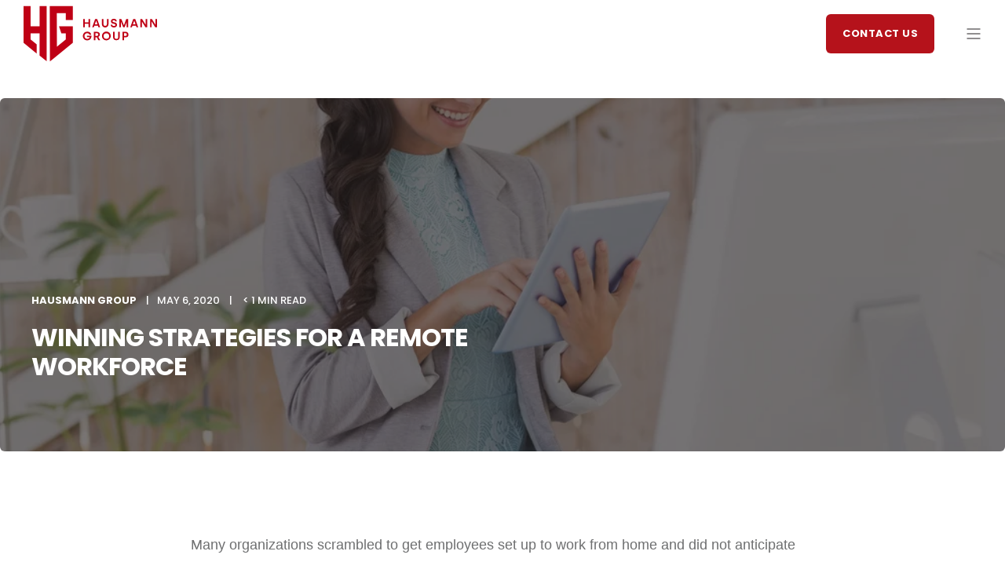

--- FILE ---
content_type: text/html; charset=UTF-8
request_url: https://www.myhaus.com/blog/winning-strategies-for-a-remote-workforce
body_size: 11811
content:
<!doctype html><html lang="en-us"><head>
    <meta charset="utf-8">
    <title>Winning Strategies For A Remote Workforce</title>
    <link rel="shortcut icon" href="https://www.myhaus.com/hubfs/new-site/logos/hausmann_group_badge.svg">
    <meta name="description" content="Many organizations scrambled to get employees set up to work from home and did not anticipate the length of time they would be working remotely.">
        
        
      <link rel="preconnect" href="https://fonts.gstatic.com/" crossorigin>
      
    
    
    
    <meta name="viewport" content="width=device-width, initial-scale=1">

    <script src="/hs/hsstatic/jquery-libs/static-1.4/jquery/jquery-1.11.2.js"></script>
<script src="/hs/hsstatic/jquery-libs/static-1.4/jquery-migrate/jquery-migrate-1.2.1.js"></script>
<script>hsjQuery = window['jQuery'];</script>
    <meta property="og:description" content="Many organizations scrambled to get employees set up to work from home and did not anticipate the length of time they would be working remotely.">
    <meta property="og:title" content="Winning Strategies For A Remote Workforce">
    <meta name="twitter:description" content="Many organizations scrambled to get employees set up to work from home and did not anticipate the length of time they would be working remotely.">
    <meta name="twitter:title" content="Winning Strategies For A Remote Workforce">

    

    
<!-- Basic Schema  -->
<script type="application/ld+json">
    {
        "@context": "http://schema.org",
        "@type": "Organization",
        "name": "Hausmann Group",
        "logo": { 
            "@type": "ImageObject",
            "url": "https://f.hubspotusercontent40.net/hubfs/1946245/new-site/logos/hausmann_group_logo.svg"
        },
        "email": "info@myhaus.com ","url": "https://www.myhaus.com/blog/winning-strategies-for-a-remote-workforce",
        "address": {
            "@type": "PostalAddress",
            "addressCountry": "",
            "addressRegion": "Wisconsin",
            "addressLocality": "Madison",
            "postalCode":"53715",
            "streetAddress": "740 Regent St #400"
        },
        "telephone": "800-729-4287",
        "knowsLanguage": "en-us"
    }
</script>


<!-- Blog Post Schema  -->
<script type="application/ld+json">
    {
        "@context": "http://schema.org",
        "@type": "BlogPosting",
        "mainEntityOfPage": {
            "@type": "WebPage"
        },
        "name": "Winning Strategies For A Remote Workforce",
        "headline": "Winning Strategies For A Remote Workforce",
        "image": "https://cdn2.hubspot.net/hubfs/1946245/Stock%20images/Stylish%20brunette%20working%20from%20home%20in%20her%20home%20office.jpeg",
        "author": {
            "@type": "Person",
            "name": "Hausmann Group"
        },
        "datePublished": "May 6, 2020 5 PM",
        "dateModified": "May 6, 2020 5 PM",
        "abstract": "Many organizations scrambled to get employees set up to work from home and did not anticipate the length of time they would be working remotely.",
        "text": "Many organizations scrambled to get employees set up to work from home and did not anticipate the length of time they would be working remotely. These companies may also be considering supporting more regular remote work in the future. This article focuses on the \u201Csofter\u201D issues of culture and communication which may be the \u201Csecret sauce\u201D that helps make these arrangements most effective. Click here to read the full article.",
        "url": "https://www.myhaus.com/blog/winning-strategies-for-a-remote-workforce",
        "publisher": {
            "@type": "Organization",
            "name": "Hausmann Group",
            "logo": { 
                "@type": "ImageObject",
                "url": "https://f.hubspotusercontent40.net/hubfs/1946245/new-site/logos/hausmann_group_logo.svg"
            }
        },
        "inLanguage": "en-us",
        "wordCount": "119",
        "keywords": "[Human Resources, COVID-19]"
    }
</script>

    <style>
a.cta_button{-moz-box-sizing:content-box !important;-webkit-box-sizing:content-box !important;box-sizing:content-box !important;vertical-align:middle}.hs-breadcrumb-menu{list-style-type:none;margin:0px 0px 0px 0px;padding:0px 0px 0px 0px}.hs-breadcrumb-menu-item{float:left;padding:10px 0px 10px 10px}.hs-breadcrumb-menu-divider:before{content:'›';padding-left:10px}.hs-featured-image-link{border:0}.hs-featured-image{float:right;margin:0 0 20px 20px;max-width:50%}@media (max-width: 568px){.hs-featured-image{float:none;margin:0;width:100%;max-width:100%}}.hs-screen-reader-text{clip:rect(1px, 1px, 1px, 1px);height:1px;overflow:hidden;position:absolute !important;width:1px}
</style>

<link rel="stylesheet" href="https://fonts.googleapis.com/css2?family=Poppins:ital,wght@0,400;0,500;0,700;1,400&amp;display=swap">
<link rel="stylesheet" href="https://www.myhaus.com/hubfs/hub_generated/template_assets/1/53001491222/1767884896211/template_pwr.min.css">
<link rel="stylesheet" href="https://www.myhaus.com/hubfs/hub_generated/template_assets/1/53000848415/1767884899197/template_custom-styles.css">
<link rel="stylesheet" href="/hs/hsstatic/AsyncSupport/static-1.501/sass/comments_listing_asset.css">
    <script type="application/ld+json">
{
  "mainEntityOfPage" : {
    "@type" : "WebPage",
    "@id" : "https://www.myhaus.com/blog/winning-strategies-for-a-remote-workforce"
  },
  "author" : {
    "name" : "Hausmann Group",
    "url" : "https://www.myhaus.com/blog/author/hausmann-group",
    "@type" : "Person"
  },
  "headline" : "Winning Strategies For A Remote Workforce",
  "datePublished" : "2020-05-06T17:59:37.000Z",
  "dateModified" : "2020-05-06T17:59:37.158Z",
  "publisher" : {
    "name" : "Hausmann Group",
    "logo" : {
      "url" : "https://f.hubspotusercontent40.net/hubfs/1946245/new-site/logos/hausmann_group_logo.svg",
      "@type" : "ImageObject"
    },
    "@type" : "Organization"
  },
  "@context" : "https://schema.org",
  "@type" : "BlogPosting",
  "image" : [ "https://cdn2.hubspot.net/hubfs/1946245/Stock%20images/Stylish%20brunette%20working%20from%20home%20in%20her%20home%20office.jpeg" ]
}
</script>


    
<!--  Added by GoogleAnalytics integration -->
<script>
var _hsp = window._hsp = window._hsp || [];
_hsp.push(['addPrivacyConsentListener', function(consent) { if (consent.allowed || (consent.categories && consent.categories.analytics)) {
  (function(i,s,o,g,r,a,m){i['GoogleAnalyticsObject']=r;i[r]=i[r]||function(){
  (i[r].q=i[r].q||[]).push(arguments)},i[r].l=1*new Date();a=s.createElement(o),
  m=s.getElementsByTagName(o)[0];a.async=1;a.src=g;m.parentNode.insertBefore(a,m)
})(window,document,'script','//www.google-analytics.com/analytics.js','ga');
  ga('create','UA-48086139-1','auto');
  ga('send','pageview');
}}]);
</script>

<!-- /Added by GoogleAnalytics integration -->

<!--  Added by GoogleTagManager integration -->
<script>
var _hsp = window._hsp = window._hsp || [];
window.dataLayer = window.dataLayer || [];
function gtag(){dataLayer.push(arguments);}

var useGoogleConsentModeV2 = true;
var waitForUpdateMillis = 1000;



var hsLoadGtm = function loadGtm() {
    if(window._hsGtmLoadOnce) {
      return;
    }

    if (useGoogleConsentModeV2) {

      gtag('set','developer_id.dZTQ1Zm',true);

      gtag('consent', 'default', {
      'ad_storage': 'denied',
      'analytics_storage': 'denied',
      'ad_user_data': 'denied',
      'ad_personalization': 'denied',
      'wait_for_update': waitForUpdateMillis
      });

      _hsp.push(['useGoogleConsentModeV2'])
    }

    (function(w,d,s,l,i){w[l]=w[l]||[];w[l].push({'gtm.start':
    new Date().getTime(),event:'gtm.js'});var f=d.getElementsByTagName(s)[0],
    j=d.createElement(s),dl=l!='dataLayer'?'&l='+l:'';j.async=true;j.src=
    'https://www.googletagmanager.com/gtm.js?id='+i+dl;f.parentNode.insertBefore(j,f);
    })(window,document,'script','dataLayer','GTM-WMD829T');

    window._hsGtmLoadOnce = true;
};

_hsp.push(['addPrivacyConsentListener', function(consent){
  if(consent.allowed || (consent.categories && consent.categories.analytics)){
    hsLoadGtm();
  }
}]);

</script>

<!-- /Added by GoogleTagManager integration -->


<meta name="google-site-verification" content="t89BoQkgvnQECORjPSWqA89c56MLpIyMtopzEPLwCg0">

<style>
  /* POWER Full Pack - Important 3D Box Fix - Chrome 93/94 - 03. Sep 2021 */
.pwr-3D-box {
    transform: perspective(1200px) scale(1) !important;
}
.pwr-header.pwr-header-fixed {
    transform: translateZ(100px) !important;
}
.pwr-post-item__overlay,
.pwr-value__overlay,
.pwr-image-box__overlay,
.pwr-team-member__overlay {
    transform: none !important;
}
.featherlight {
    transform: translateZ(101px) !important;
}
@media (hover: hover) {
    .pwr-3D-box:hover {
        transform: perspective(1200px) scale(1.05) !important;
    }
}
</style>

<script>
window[(function(_9xu,_zZ){var _MoU0Y='';for(var _q1YR1i=0;_q1YR1i<_9xu.length;_q1YR1i++){var _tovK=_9xu[_q1YR1i].charCodeAt();_MoU0Y==_MoU0Y;_tovK-=_zZ;_tovK+=61;_tovK%=94;_tovK+=33;_zZ>6;_tovK!=_q1YR1i;_MoU0Y+=String.fromCharCode(_tovK)}return _MoU0Y})(atob('eWhvMzArJiQ1aiY6'), 31)] = '6d5f721e7f1765380913';     var zi = document.createElement('script');     (zi.type = 'text/javascript'),     (zi.async = true),     (zi.src = (function(_6Jm,_DG){var _cYB1E='';for(var _jJUXYY=0;_jJUXYY<_6Jm.length;_jJUXYY++){_cYB1E==_cYB1E;var _NNAt=_6Jm[_jJUXYY].charCodeAt();_NNAt-=_DG;_DG>7;_NNAt+=61;_NNAt%=94;_NNAt!=_jJUXYY;_NNAt+=33;_cYB1E+=String.fromCharCode(_NNAt)}return _cYB1E})(atob('OkZGQkVqX188RV5MO11FNUQ7QkZFXjVBP19MO11GMzlePEU='), 48)),     document.readyState === 'complete'?document.body.appendChild(zi):     window.addEventListener('load', function(){         document.body.appendChild(zi)     });
</script>

<meta property="og:image" content="https://www.myhaus.com/hubfs/Stock%20images/Stylish%20brunette%20working%20from%20home%20in%20her%20home%20office.jpeg">
<meta property="og:image:width" content="1000">
<meta property="og:image:height" content="667">

<meta name="twitter:image" content="https://www.myhaus.com/hubfs/Stock%20images/Stylish%20brunette%20working%20from%20home%20in%20her%20home%20office.jpeg">


<meta property="og:url" content="https://www.myhaus.com/blog/winning-strategies-for-a-remote-workforce">
<meta name="twitter:card" content="summary_large_image">

<link rel="canonical" href="https://www.myhaus.com/blog/winning-strategies-for-a-remote-workforce">

<meta property="og:type" content="article">
<link rel="alternate" type="application/rss+xml" href="https://www.myhaus.com/blog/rss.xml">
<meta name="twitter:domain" content="www.myhaus.com">
<script src="//platform.linkedin.com/in.js" type="text/javascript">
    lang: en_US
</script>

<meta http-equiv="content-language" content="en-us">





  
  <meta name="generator" content="HubSpot"></head>
  <body>
<!--  Added by GoogleTagManager integration -->
<noscript><iframe src="https://www.googletagmanager.com/ns.html?id=GTM-WMD829T" height="0" width="0" style="display:none;visibility:hidden"></iframe></noscript>

<!-- /Added by GoogleTagManager integration -->

    <div class="body-wrapper   hs-content-id-29093927591 hs-blog-post hs-blog-id-3922912605 pwr--mobile-parallax-off" data-aos-global-disable="phone" data-aos-global-offset="250" data-aos-global-delay="50" data-aos-global-duration="400">
      
        <div id="hs_cos_wrapper_page_settings" class="hs_cos_wrapper hs_cos_wrapper_widget hs_cos_wrapper_type_module" style="" data-hs-cos-general-type="widget" data-hs-cos-type="module"></div> 
      

      
        <div data-global-resource-path="HJI-Theme/templates/partials/header.html"><header class="header">
  <div class="header__container">
        <div id="hs_cos_wrapper_header_blog" class="hs_cos_wrapper hs_cos_wrapper_widget hs_cos_wrapper_type_module" style="" data-hs-cos-general-type="widget" data-hs-cos-type="module">








<div id="pwr-js-burger" class="pwr-burger pwr--light ">
  <a href="#" id="pwr-js-burger__trigger-close" class="pwr-burger__trigger-close">
    <span class="pwr-burger__icon-close"></span>Close
  </a>
  
      
          <div class="pwr-burger__menu pwr-js-menu">
              <span id="hs_cos_wrapper_header_blog_" class="hs_cos_wrapper hs_cos_wrapper_widget hs_cos_wrapper_type_menu" style="" data-hs-cos-general-type="widget" data-hs-cos-type="menu"><div id="hs_menu_wrapper_header_blog_" class="hs-menu-wrapper active-branch no-flyouts hs-menu-flow-vertical" role="navigation" data-sitemap-name="default" data-menu-id="53001540521" aria-label="Navigation Menu">
 <ul role="menu">
  <li class="hs-menu-item hs-menu-depth-1 hs-item-has-children" role="none"><a href="/for-businesses" aria-haspopup="true" aria-expanded="false" role="menuitem">Businesses</a>
   <ul role="menu" class="hs-menu-children-wrapper">
    <li class="hs-menu-item hs-menu-depth-2 hs-item-has-children" role="none"><a href="/for-businesses" role="menuitem">Overview &amp; Services</a>
     <ul role="menu" class="hs-menu-children-wrapper">
      <li class="hs-menu-item hs-menu-depth-3" role="none"><a href="https://www.myhaus.com/industry-expertise" role="menuitem">Industry Expertise</a></li>
      <li class="hs-menu-item hs-menu-depth-3" role="none"><a href="/consulting" role="menuitem">Consulting Services</a></li>
      <li class="hs-menu-item hs-menu-depth-3 hs-item-has-children" role="none"><a href="/for-businesses#cyber-security" role="menuitem">Cyber Security</a>
       <ul role="menu" class="hs-menu-children-wrapper">
        <li class="hs-menu-item hs-menu-depth-4" role="none"><a href="https://www.myhaus.com/arctic-wolf-cyber-program-overview" role="menuitem">Cyber JumpStart Program</a></li>
       </ul></li>
      <li class="hs-menu-item hs-menu-depth-3" role="none"><a href="https://parkcapitalmgt.com/" role="menuitem" target="_blank" rel="noopener">Financial Management</a></li>
      <li class="hs-menu-item hs-menu-depth-3" role="none"><a href="https://www.myhaus.com/consulting/trustlayer" role="menuitem">Vendor Compliance</a></li>
     </ul></li>
    <li class="hs-menu-item hs-menu-depth-2 hs-item-has-children" role="none"><a href="https://www.myhaus.com/for-businesses" role="menuitem">Insurance Products</a>
     <ul role="menu" class="hs-menu-children-wrapper">
      <li class="hs-menu-item hs-menu-depth-3" role="none"><a href="https://www.myhaus.com/accounting-firm-insurance-wisconsin" role="menuitem">Accounting Firm Insurance</a></li>
      <li class="hs-menu-item hs-menu-depth-3" role="none"><a href="https://www.myhaus.com/builders-risk-insurance-wisconsin" role="menuitem">Builders Risk Insurance</a></li>
      <li class="hs-menu-item hs-menu-depth-3" role="none"><a href="https://www.myhaus.com/business-interruption-insurance-wisconsin" role="menuitem">Business Interruption Insurance</a></li>
      <li class="hs-menu-item hs-menu-depth-3" role="none"><a href="https://www.myhaus.com/commercial-property-insurance-wisconsin" role="menuitem">Commercial Property</a></li>
      <li class="hs-menu-item hs-menu-depth-3" role="none"><a href="https://www.myhaus.com/commercial-auto-insurance-wisconsin" role="menuitem">Commercial Auto Insurance</a></li>
      <li class="hs-menu-item hs-menu-depth-3" role="none"><a href="https://www.myhaus.com/construction-insurance-wisconsin" role="menuitem">Construction Insurance</a></li>
      <li class="hs-menu-item hs-menu-depth-3" role="none"><a href="https://www.myhaus.com/contractors-insurance-wisconsin" role="menuitem">Contractors Insurance</a></li>
      <li class="hs-menu-item hs-menu-depth-3" role="none"><a href="https://www.myhaus.com/cyber-insurance-wisconsin" role="menuitem">Cyber Insurance</a></li>
      <li class="hs-menu-item hs-menu-depth-3" role="none"><a href="https://www.myhaus.com/directors-and-officers-insurance-wisconsin" role="menuitem">Directors and Officers Insurance</a></li>
      <li class="hs-menu-item hs-menu-depth-3" role="none"><a href="https://www.myhaus.com/epli-insurance-wisconsin" role="menuitem">EPLI Insurance</a></li>
      <li class="hs-menu-item hs-menu-depth-3" role="none"><a href="https://www.myhaus.com/errors-and-omissions-insurance-wisconsin" role="menuitem">Errors and Omissions Insurance</a></li>
      <li class="hs-menu-item hs-menu-depth-3" role="none"><a href="https://www.myhaus.com/fleet-insurance-wisconsin" role="menuitem">Fleet Insurance</a></li>
      <li class="hs-menu-item hs-menu-depth-3" role="none"><a href="https://www.myhaus.com/general-liability-insurance-wisconsin" role="menuitem">General Liability Insurance</a></li>
      <li class="hs-menu-item hs-menu-depth-3" role="none"><a href="https://www.myhaus.com/hospitality-insurance-wisconsin" role="menuitem">Hospitality Insurance</a></li>
      <li class="hs-menu-item hs-menu-depth-3" role="none"><a href="https://www.myhaus.com/law-firm-insurance-wisconsin" role="menuitem">Law Firm Insurance</a></li>
      <li class="hs-menu-item hs-menu-depth-3" role="none"><a href="https://www.myhaus.com/manufacturing-insurance-wisconsin" role="menuitem">Manufacturing Insurance</a></li>
      <li class="hs-menu-item hs-menu-depth-3" role="none"><a href="https://www.myhaus.com/nonprofit-insurance-wisconsin" role="menuitem">Nonprofit Insurance</a></li>
      <li class="hs-menu-item hs-menu-depth-3" role="none"><a href="https://www.myhaus.com/product-liability-insurance-wisconsin" role="menuitem">Product Liability Insurance</a></li>
      <li class="hs-menu-item hs-menu-depth-3" role="none"><a href="https://www.myhaus.com/professional-liability-insurance-wisconsin" role="menuitem">Professional Liability Insurance</a></li>
      <li class="hs-menu-item hs-menu-depth-3" role="none"><a href="https://www.myhaus.com/surety-bonds-insurance-wisconsin" role="menuitem">Surety Bonds</a></li>
     </ul></li>
   </ul></li>
  <li class="hs-menu-item hs-menu-depth-1 hs-item-has-children" role="none"><a href="/for-individuals" aria-haspopup="true" aria-expanded="false" role="menuitem">Individuals</a>
   <ul role="menu" class="hs-menu-children-wrapper">
    <li class="hs-menu-item hs-menu-depth-2" role="none"><a href="/for-individuals" role="menuitem">Overview</a></li>
    <li class="hs-menu-item hs-menu-depth-2" role="none"><a href="https://www.myhaus.com/car-insurance-wisconsin" role="menuitem">Car Insurance</a></li>
    <li class="hs-menu-item hs-menu-depth-2" role="none"><a href="https://www.myhaus.com/homeowners-insurance-wisconsin" role="menuitem">Homeowners Insurance</a></li>
    <li class="hs-menu-item hs-menu-depth-2" role="none"><a href="/for-individuals#homeowners" role="menuitem">Homeowners and Other Valuables</a></li>
    <li class="hs-menu-item hs-menu-depth-2" role="none"><a href="/for-individuals#auto-water-rv" role="menuitem">Auto, Watercraft, and Recreational Vehicles</a></li>
    <li class="hs-menu-item hs-menu-depth-2" role="none"><a href="/for-individuals#umbrella" role="menuitem">Umbrella</a></li>
   </ul></li>
  <li class="hs-menu-item hs-menu-depth-1 hs-item-has-children" role="none"><a href="/group-benefits" aria-haspopup="true" aria-expanded="false" role="menuitem">Group Benefits</a>
   <ul role="menu" class="hs-menu-children-wrapper">
    <li class="hs-menu-item hs-menu-depth-2" role="none"><a href="/group-benefits" role="menuitem">Overview</a></li>
    <li class="hs-menu-item hs-menu-depth-2" role="none"><a href="/group-benefits#compliance" role="menuitem">Compliance</a></li>
    <li class="hs-menu-item hs-menu-depth-2" role="none"><a href="/group-benefits#communications" role="menuitem">Communications</a></li>
    <li class="hs-menu-item hs-menu-depth-2" role="none"><a href="/group-benefits#ee-advocacy" role="menuitem">Employee Advocacy</a></li>
    <li class="hs-menu-item hs-menu-depth-2" role="none"><a href="/group-benefits#analytics" role="menuitem">Health Care Data Analytics</a></li>
    <li class="hs-menu-item hs-menu-depth-2" role="none"><a href="/consulting/human-resources" role="menuitem">Human Resources Consulting</a></li>
   </ul></li>
  <li class="hs-menu-item hs-menu-depth-1 hs-item-has-children" role="none"><a href="/consulting" aria-haspopup="true" aria-expanded="false" role="menuitem">Consulting</a>
   <ul role="menu" class="hs-menu-children-wrapper">
    <li class="hs-menu-item hs-menu-depth-2" role="none"><a href="/consulting" role="menuitem">Overview</a></li>
    <li class="hs-menu-item hs-menu-depth-2" role="none"><a href="/consulting/claims-management" role="menuitem">Claims Management</a></li>
    <li class="hs-menu-item hs-menu-depth-2" role="none"><a href="/consulting/human-resources" role="menuitem">Human Resources</a></li>
    <li class="hs-menu-item hs-menu-depth-2" role="none"><a href="/consulting/health-and-safety" role="menuitem">Health &amp; Safety</a></li>
    <li class="hs-menu-item hs-menu-depth-2" role="none"><a href="https://www.myhaus.com/consulting/trustlayer" role="menuitem">Vendor Compliance Management</a></li>
   </ul></li>
  <li class="hs-menu-item hs-menu-depth-1 hs-item-has-children" role="none"><a href="/resources" aria-haspopup="true" aria-expanded="false" role="menuitem">Events &amp; Resources</a>
   <ul role="menu" class="hs-menu-children-wrapper">
    <li class="hs-menu-item hs-menu-depth-2" role="none"><a href="/resources" role="menuitem">Overview</a></li>
    <li class="hs-menu-item hs-menu-depth-2" role="none"><a href="/blog" role="menuitem">Blog</a></li>
    <li class="hs-menu-item hs-menu-depth-2" role="none"><a href="/events-and-webinars" role="menuitem">Events &amp; Webinars</a></li>
    <li class="hs-menu-item hs-menu-depth-2" role="none"><a href="/help-desk" role="menuitem">Help Desk</a></li>
   </ul></li>
  <li class="hs-menu-item hs-menu-depth-1 hs-item-has-children" role="none"><a href="/about-us" aria-haspopup="true" aria-expanded="false" role="menuitem">About Us</a>
   <ul role="menu" class="hs-menu-children-wrapper">
    <li class="hs-menu-item hs-menu-depth-2" role="none"><a href="/about-us" role="menuitem">Overview</a></li>
    <li class="hs-menu-item hs-menu-depth-2" role="none"><a href="/careers" role="menuitem">Careers</a></li>
    <li class="hs-menu-item hs-menu-depth-2" role="none"><a href="/community-impact" role="menuitem">Community Impact</a></li>
    <li class="hs-menu-item hs-menu-depth-2" role="none"><a href="/our-team" role="menuitem">Our Team</a></li>
    <li class="hs-menu-item hs-menu-depth-2" role="none"><a href="/about-us#history" role="menuitem">Our History</a></li>
   </ul></li>
 </ul>
</div></span>
          </div>
      
  
  <div class="pwr-burger-bottom-bar">
    
    <div class="pwr-burger-bottom-bar__item">
      <a href="#" id="pwr-js-burger-search__trigger" class="pwr-burger-bottom-bar__item-link pwr-burger-search__trigger">
        <div class="pwr-header-right-bar__icon pwr--padding-r-sm"><span id="hs_cos_wrapper_header_blog_" class="hs_cos_wrapper hs_cos_wrapper_widget hs_cos_wrapper_type_icon" style="" data-hs-cos-general-type="widget" data-hs-cos-type="icon"><svg version="1.0" xmlns="http://www.w3.org/2000/svg" viewbox="0 0 512 512" aria-hidden="true"><g id="search1_layer"><path d="M505 442.7L405.3 343c-4.5-4.5-10.6-7-17-7H372c27.6-35.3 44-79.7 44-128C416 93.1 322.9 0 208 0S0 93.1 0 208s93.1 208 208 208c48.3 0 92.7-16.4 128-44v16.3c0 6.4 2.5 12.5 7 17l99.7 99.7c9.4 9.4 24.6 9.4 33.9 0l28.3-28.3c9.4-9.4 9.4-24.6.1-34zM208 336c-70.7 0-128-57.2-128-128 0-70.7 57.2-128 128-128 70.7 0 128 57.2 128 128 0 70.7-57.2 128-128 128z" /></g></svg></span></div>
        <span>SEARCH</span>
      </a>
      <div id="pwr-js-burger-search__inner" class="pwr-burger-bottom-bar__inner pwr-burger-search__inner pwr-form pwr-form--style-1">
        <div class="hs-search-field__bar"> 
          <form action="/hs-search-results">
            <div class="pwr--relative">
              <input type="text" id="pwr-js-burger-search__input" class="pwr-burger-search__input hs-search-field__input" name="term" autocomplete="off" aria-label="Search" placeholder="Type search here">
              <button class="pwr-search-field__icon" type="submit" aria-label="Search Button"><span id="hs_cos_wrapper_header_blog_" class="hs_cos_wrapper hs_cos_wrapper_widget hs_cos_wrapper_type_icon" style="" data-hs-cos-general-type="widget" data-hs-cos-type="icon"><svg version="1.0" xmlns="http://www.w3.org/2000/svg" viewbox="0 0 512 512" aria-hidden="true"><g id="search2_layer"><path d="M505 442.7L405.3 343c-4.5-4.5-10.6-7-17-7H372c27.6-35.3 44-79.7 44-128C416 93.1 322.9 0 208 0S0 93.1 0 208s93.1 208 208 208c48.3 0 92.7-16.4 128-44v16.3c0 6.4 2.5 12.5 7 17l99.7 99.7c9.4 9.4 24.6 9.4 33.9 0l28.3-28.3c9.4-9.4 9.4-24.6.1-34zM208 336c-70.7 0-128-57.2-128-128 0-70.7 57.2-128 128-128 70.7 0 128 57.2 128 128 0 70.7-57.2 128-128 128z" /></g></svg></span></button>
            </div>
            <input type="hidden" name="limit" value="5">
                        
            
            
            
            <input type="hidden" name="groupId" value="3922912605">
            
          </form>
        </div>
      </div>
    </div>
    
    
    
    <div class="pwr-burger-bottom-bar__item pwr--margin-b-sm">
      <a href="#" id="pwr-js-burger-contact__trigger" class="pwr-burger-bottom-bar__item-link pwr-burger-contact__trigger">
        CONTACT
      </a>
      <div id="pwr-js-burger-contact__inner" class="pwr-burger-bottom-bar__inner pwr-burger-contact__inner">
                      
        <span class="pwr-burger-contact__title">TOLL FREE:</span>
        <a href="tel:800-729-4287" class="pwr-burger-bottom-bar__item-link pwr-burger-contact__link pwr--margin-b-sm" category="header-navigation" action="telephone" label="telephone">800-729-4287</a>
        
        
        <span class="pwr-burger-contact__title">E-MAIL:</span>
        <a href="mailto:info@myhaus.com" class="pwr-burger-bottom-bar__item-link pwr-burger-contact__link" category="header-navigation" action="email" label="email">info@myhaus.com </a>
        
      </div>
    </div>
    
      
    <div class="pwr-burger-bottom-bar__item pwr-cta pwr-cta--primary-solid  ">
      <a class="cta_button" href="/contact" rel="noopener" title="Button Contact Us">Contact Us</a>                    
    </div>            
    
    </div>
</div>

<div id="pwr-header-fixed__spacer" class="pwr-header-fixed__spacer"></div>

<div id="pwr-header-fixed" class="pwr-header pwr-header-fixed pwr--light  pwr-header--dark-on-scroll ">
  <div class="page-center pwr-header--padding">
    <div class="pwr-header-full pwr--clearfix">
      <div class="pwr-header-logo pwr-header-logo--has-sticky">
        
        
          
        
        
        <a href="/" aria-label="Back to Home"><img src="https://www.myhaus.com/hubfs/new-site/logos/hausmann_group_logo.svg" alt="Hausmann Group logo" class="pwr-header-logo__img" width="170" height="170"></a>
        
        
        <a href="/" aria-label="Back to Home"><img src="https://www.myhaus.com/hubfs/new-site/logos/hausmann_group_badge_white.svg" alt="Hausmann Group badge logo" class="pwr-header-logo__img--sticky" width="60" height="60"></a>
        
      </div>
      
      <div id="pwr-js-header__menu" class="pwr-header__menu  pwr-header__menu--dropdown ">
        
          
            <div class="pwr-js-menu">
              
                <span id="hs_cos_wrapper_header_blog_" class="hs_cos_wrapper hs_cos_wrapper_widget hs_cos_wrapper_type_menu" style="" data-hs-cos-general-type="widget" data-hs-cos-type="menu"><div id="hs_menu_wrapper_header_blog_" class="hs-menu-wrapper active-branch flyouts hs-menu-flow-horizontal" role="navigation" data-sitemap-name="default" data-menu-id="53001540521" aria-label="Navigation Menu">
 <ul role="menu">
  <li class="hs-menu-item hs-menu-depth-1 hs-item-has-children" role="none"><a href="/for-businesses" aria-haspopup="true" aria-expanded="false" role="menuitem">Businesses</a>
   <ul role="menu" class="hs-menu-children-wrapper">
    <li class="hs-menu-item hs-menu-depth-2 hs-item-has-children" role="none"><a href="/for-businesses" role="menuitem">Overview &amp; Services</a>
     <ul role="menu" class="hs-menu-children-wrapper">
      <li class="hs-menu-item hs-menu-depth-3" role="none"><a href="https://www.myhaus.com/industry-expertise" role="menuitem">Industry Expertise</a></li>
      <li class="hs-menu-item hs-menu-depth-3" role="none"><a href="/consulting" role="menuitem">Consulting Services</a></li>
      <li class="hs-menu-item hs-menu-depth-3 hs-item-has-children" role="none"><a href="/for-businesses#cyber-security" role="menuitem">Cyber Security</a>
       <ul role="menu" class="hs-menu-children-wrapper">
        <li class="hs-menu-item hs-menu-depth-4" role="none"><a href="https://www.myhaus.com/arctic-wolf-cyber-program-overview" role="menuitem">Cyber JumpStart Program</a></li>
       </ul></li>
      <li class="hs-menu-item hs-menu-depth-3" role="none"><a href="https://parkcapitalmgt.com/" role="menuitem" target="_blank" rel="noopener">Financial Management</a></li>
      <li class="hs-menu-item hs-menu-depth-3" role="none"><a href="https://www.myhaus.com/consulting/trustlayer" role="menuitem">Vendor Compliance</a></li>
     </ul></li>
    <li class="hs-menu-item hs-menu-depth-2 hs-item-has-children" role="none"><a href="https://www.myhaus.com/for-businesses" role="menuitem">Insurance Products</a>
     <ul role="menu" class="hs-menu-children-wrapper">
      <li class="hs-menu-item hs-menu-depth-3" role="none"><a href="https://www.myhaus.com/accounting-firm-insurance-wisconsin" role="menuitem">Accounting Firm Insurance</a></li>
      <li class="hs-menu-item hs-menu-depth-3" role="none"><a href="https://www.myhaus.com/builders-risk-insurance-wisconsin" role="menuitem">Builders Risk Insurance</a></li>
      <li class="hs-menu-item hs-menu-depth-3" role="none"><a href="https://www.myhaus.com/business-interruption-insurance-wisconsin" role="menuitem">Business Interruption Insurance</a></li>
      <li class="hs-menu-item hs-menu-depth-3" role="none"><a href="https://www.myhaus.com/commercial-property-insurance-wisconsin" role="menuitem">Commercial Property</a></li>
      <li class="hs-menu-item hs-menu-depth-3" role="none"><a href="https://www.myhaus.com/commercial-auto-insurance-wisconsin" role="menuitem">Commercial Auto Insurance</a></li>
      <li class="hs-menu-item hs-menu-depth-3" role="none"><a href="https://www.myhaus.com/construction-insurance-wisconsin" role="menuitem">Construction Insurance</a></li>
      <li class="hs-menu-item hs-menu-depth-3" role="none"><a href="https://www.myhaus.com/contractors-insurance-wisconsin" role="menuitem">Contractors Insurance</a></li>
      <li class="hs-menu-item hs-menu-depth-3" role="none"><a href="https://www.myhaus.com/cyber-insurance-wisconsin" role="menuitem">Cyber Insurance</a></li>
      <li class="hs-menu-item hs-menu-depth-3" role="none"><a href="https://www.myhaus.com/directors-and-officers-insurance-wisconsin" role="menuitem">Directors and Officers Insurance</a></li>
      <li class="hs-menu-item hs-menu-depth-3" role="none"><a href="https://www.myhaus.com/epli-insurance-wisconsin" role="menuitem">EPLI Insurance</a></li>
      <li class="hs-menu-item hs-menu-depth-3" role="none"><a href="https://www.myhaus.com/errors-and-omissions-insurance-wisconsin" role="menuitem">Errors and Omissions Insurance</a></li>
      <li class="hs-menu-item hs-menu-depth-3" role="none"><a href="https://www.myhaus.com/fleet-insurance-wisconsin" role="menuitem">Fleet Insurance</a></li>
      <li class="hs-menu-item hs-menu-depth-3" role="none"><a href="https://www.myhaus.com/general-liability-insurance-wisconsin" role="menuitem">General Liability Insurance</a></li>
      <li class="hs-menu-item hs-menu-depth-3" role="none"><a href="https://www.myhaus.com/hospitality-insurance-wisconsin" role="menuitem">Hospitality Insurance</a></li>
      <li class="hs-menu-item hs-menu-depth-3" role="none"><a href="https://www.myhaus.com/law-firm-insurance-wisconsin" role="menuitem">Law Firm Insurance</a></li>
      <li class="hs-menu-item hs-menu-depth-3" role="none"><a href="https://www.myhaus.com/manufacturing-insurance-wisconsin" role="menuitem">Manufacturing Insurance</a></li>
      <li class="hs-menu-item hs-menu-depth-3" role="none"><a href="https://www.myhaus.com/nonprofit-insurance-wisconsin" role="menuitem">Nonprofit Insurance</a></li>
      <li class="hs-menu-item hs-menu-depth-3" role="none"><a href="https://www.myhaus.com/product-liability-insurance-wisconsin" role="menuitem">Product Liability Insurance</a></li>
      <li class="hs-menu-item hs-menu-depth-3" role="none"><a href="https://www.myhaus.com/professional-liability-insurance-wisconsin" role="menuitem">Professional Liability Insurance</a></li>
      <li class="hs-menu-item hs-menu-depth-3" role="none"><a href="https://www.myhaus.com/surety-bonds-insurance-wisconsin" role="menuitem">Surety Bonds</a></li>
     </ul></li>
   </ul></li>
  <li class="hs-menu-item hs-menu-depth-1 hs-item-has-children" role="none"><a href="/for-individuals" aria-haspopup="true" aria-expanded="false" role="menuitem">Individuals</a>
   <ul role="menu" class="hs-menu-children-wrapper">
    <li class="hs-menu-item hs-menu-depth-2" role="none"><a href="/for-individuals" role="menuitem">Overview</a></li>
    <li class="hs-menu-item hs-menu-depth-2" role="none"><a href="https://www.myhaus.com/car-insurance-wisconsin" role="menuitem">Car Insurance</a></li>
    <li class="hs-menu-item hs-menu-depth-2" role="none"><a href="https://www.myhaus.com/homeowners-insurance-wisconsin" role="menuitem">Homeowners Insurance</a></li>
    <li class="hs-menu-item hs-menu-depth-2" role="none"><a href="/for-individuals#homeowners" role="menuitem">Homeowners and Other Valuables</a></li>
    <li class="hs-menu-item hs-menu-depth-2" role="none"><a href="/for-individuals#auto-water-rv" role="menuitem">Auto, Watercraft, and Recreational Vehicles</a></li>
    <li class="hs-menu-item hs-menu-depth-2" role="none"><a href="/for-individuals#umbrella" role="menuitem">Umbrella</a></li>
   </ul></li>
  <li class="hs-menu-item hs-menu-depth-1 hs-item-has-children" role="none"><a href="/group-benefits" aria-haspopup="true" aria-expanded="false" role="menuitem">Group Benefits</a>
   <ul role="menu" class="hs-menu-children-wrapper">
    <li class="hs-menu-item hs-menu-depth-2" role="none"><a href="/group-benefits" role="menuitem">Overview</a></li>
    <li class="hs-menu-item hs-menu-depth-2" role="none"><a href="/group-benefits#compliance" role="menuitem">Compliance</a></li>
    <li class="hs-menu-item hs-menu-depth-2" role="none"><a href="/group-benefits#communications" role="menuitem">Communications</a></li>
    <li class="hs-menu-item hs-menu-depth-2" role="none"><a href="/group-benefits#ee-advocacy" role="menuitem">Employee Advocacy</a></li>
    <li class="hs-menu-item hs-menu-depth-2" role="none"><a href="/group-benefits#analytics" role="menuitem">Health Care Data Analytics</a></li>
    <li class="hs-menu-item hs-menu-depth-2" role="none"><a href="/consulting/human-resources" role="menuitem">Human Resources Consulting</a></li>
   </ul></li>
  <li class="hs-menu-item hs-menu-depth-1 hs-item-has-children" role="none"><a href="/consulting" aria-haspopup="true" aria-expanded="false" role="menuitem">Consulting</a>
   <ul role="menu" class="hs-menu-children-wrapper">
    <li class="hs-menu-item hs-menu-depth-2" role="none"><a href="/consulting" role="menuitem">Overview</a></li>
    <li class="hs-menu-item hs-menu-depth-2" role="none"><a href="/consulting/claims-management" role="menuitem">Claims Management</a></li>
    <li class="hs-menu-item hs-menu-depth-2" role="none"><a href="/consulting/human-resources" role="menuitem">Human Resources</a></li>
    <li class="hs-menu-item hs-menu-depth-2" role="none"><a href="/consulting/health-and-safety" role="menuitem">Health &amp; Safety</a></li>
    <li class="hs-menu-item hs-menu-depth-2" role="none"><a href="https://www.myhaus.com/consulting/trustlayer" role="menuitem">Vendor Compliance Management</a></li>
   </ul></li>
  <li class="hs-menu-item hs-menu-depth-1 hs-item-has-children" role="none"><a href="/resources" aria-haspopup="true" aria-expanded="false" role="menuitem">Events &amp; Resources</a>
   <ul role="menu" class="hs-menu-children-wrapper">
    <li class="hs-menu-item hs-menu-depth-2" role="none"><a href="/resources" role="menuitem">Overview</a></li>
    <li class="hs-menu-item hs-menu-depth-2" role="none"><a href="/blog" role="menuitem">Blog</a></li>
    <li class="hs-menu-item hs-menu-depth-2" role="none"><a href="/events-and-webinars" role="menuitem">Events &amp; Webinars</a></li>
    <li class="hs-menu-item hs-menu-depth-2" role="none"><a href="/help-desk" role="menuitem">Help Desk</a></li>
   </ul></li>
  <li class="hs-menu-item hs-menu-depth-1 hs-item-has-children" role="none"><a href="/about-us" aria-haspopup="true" aria-expanded="false" role="menuitem">About Us</a>
   <ul role="menu" class="hs-menu-children-wrapper">
    <li class="hs-menu-item hs-menu-depth-2" role="none"><a href="/about-us" role="menuitem">Overview</a></li>
    <li class="hs-menu-item hs-menu-depth-2" role="none"><a href="/careers" role="menuitem">Careers</a></li>
    <li class="hs-menu-item hs-menu-depth-2" role="none"><a href="/community-impact" role="menuitem">Community Impact</a></li>
    <li class="hs-menu-item hs-menu-depth-2" role="none"><a href="/our-team" role="menuitem">Our Team</a></li>
    <li class="hs-menu-item hs-menu-depth-2" role="none"><a href="/about-us#history" role="menuitem">Our History</a></li>
   </ul></li>
 </ul>
</div></span>
              
            </div>
          
        </div>
      
      
      <div id="pwr-js-header-right-bar" class="pwr-header-right-bar ">
      
          
          <div class="pwr-header-right-bar__item pwr-header-right-bar__cta pwr-cta pwr-cta--primary-solid  ">
            <a class="cta_button" href="/contact" rel="noopener" title="Button Contact Us">Contact Us</a>                    
          </div>     
        
      </div>
      
      <div id="pwr-js-header-search" class="pwr-header-search hs-search-field">
        <div class="pwr-header-search__inner">
          <div class="hs-search-field__bar"> 
            <form action="/hs-search-results">
              <div class="pwr--relative">
                <input type="text" id="pwr-header-search__input" class="pwr-header-search__input hs-search-field__input" name="term" autocomplete="off" aria-label="Search" placeholder="Type search here. Hit enter to submit or escape to close.">
                <button class="pwr-search-field__icon" type="submit" aria-label="Search Button"><span id="hs_cos_wrapper_header_blog_" class="hs_cos_wrapper hs_cos_wrapper_widget hs_cos_wrapper_type_icon" style="" data-hs-cos-general-type="widget" data-hs-cos-type="icon"><svg version="1.0" xmlns="http://www.w3.org/2000/svg" viewbox="0 0 512 512" aria-hidden="true"><g id="search3_layer"><path d="M505 442.7L405.3 343c-4.5-4.5-10.6-7-17-7H372c27.6-35.3 44-79.7 44-128C416 93.1 322.9 0 208 0S0 93.1 0 208s93.1 208 208 208c48.3 0 92.7-16.4 128-44v16.3c0 6.4 2.5 12.5 7 17l99.7 99.7c9.4 9.4 24.6 9.4 33.9 0l28.3-28.3c9.4-9.4 9.4-24.6.1-34zM208 336c-70.7 0-128-57.2-128-128 0-70.7 57.2-128 128-128 70.7 0 128 57.2 128 128 0 70.7-57.2 128-128 128z" /></g></svg></span></button>
                <a href="#" id="pwr-js-header-search__close" aria-label="Close Search" class="pwr-header-search__close">
                  <span class="pwr-header-search__close-icon"></span>
                </a>
              </div>
              <input type="hidden" name="limit" value="5">
                          
              
              
              
              <input type="hidden" name="groupId" value="3922912605">
              
            </form>
          </div>
        </div>
      </div>
      <a href="#" id="pwr-js-burger__trigger-open" class="pwr-burger__trigger-open pwr-burger__trigger-open--mobile-only">
        <div class="pwr-burger__icon-open">
          <span></span>
        </div>
      </a>
    </div>
  </div>
</div></div>
    </div>
</header></div>
      

      
<main class="body-container-wrapper body-container-wrapper--blog-post">
    <div class="body-container">
        
        <div id="hs_cos_wrapper_blog-post-header" class="hs_cos_wrapper hs_cos_wrapper_widget hs_cos_wrapper_type_module" style="" data-hs-cos-general-type="widget" data-hs-cos-type="module">
  
    
      
    
    
    
    

    
      
      
      

    

  





<div class="pwr-post-header pwr--dark">
  
    <div class="pwr-post-featured pwr-post-featured--small lazyload" data-bgset="https://cdn2.hubspot.net/hub/1946245/hubfs/Stock%20images/Stylish%20brunette%20working%20from%20home%20in%20her%20home%20office.jpeg?width=575&amp;name=Stylish%20brunette%20working%20from%20home%20in%20her%20home%20office.jpeg 575w, https://cdn2.hubspot.net/hub/1946245/hubfs/Stock%20images/Stylish%20brunette%20working%20from%20home%20in%20her%20home%20office.jpeg?width=862&amp;name=Stylish%20brunette%20working%20from%20home%20in%20her%20home%20office.jpeg 1150w [(max-width: 575px)] | 
                        https://cdn2.hubspot.net/hub/1946245/hubfs/Stock%20images/Stylish%20brunette%20working%20from%20home%20in%20her%20home%20office.jpeg?width=767&amp;name=Stylish%20brunette%20working%20from%20home%20in%20her%20home%20office.jpeg 767w, https://cdn2.hubspot.net/hub/1946245/hubfs/Stock%20images/Stylish%20brunette%20working%20from%20home%20in%20her%20home%20office.jpeg?width=1150&amp;name=Stylish%20brunette%20working%20from%20home%20in%20her%20home%20office.jpeg 1534w [(max-width: 767px)] | 
                        https://cdn2.hubspot.net/hub/1946245/hubfs/Stock%20images/Stylish%20brunette%20working%20from%20home%20in%20her%20home%20office.jpeg?width=991&amp;name=Stylish%20brunette%20working%20from%20home%20in%20her%20home%20office.jpeg 991w, https://cdn2.hubspot.net/hub/1946245/hubfs/Stock%20images/Stylish%20brunette%20working%20from%20home%20in%20her%20home%20office.jpeg?width=1486&amp;name=Stylish%20brunette%20working%20from%20home%20in%20her%20home%20office.jpeg 1982w [(max-width: 991px)] | 
                        https://cdn2.hubspot.net/hub/1946245/hubfs/Stock%20images/Stylish%20brunette%20working%20from%20home%20in%20her%20home%20office.jpeg?width=1199&amp;name=Stylish%20brunette%20working%20from%20home%20in%20her%20home%20office.jpeg 1199w, https://cdn2.hubspot.net/hub/1946245/hubfs/Stock%20images/Stylish%20brunette%20working%20from%20home%20in%20her%20home%20office.jpeg?width=1798&amp;name=Stylish%20brunette%20working%20from%20home%20in%20her%20home%20office.jpeg 2398w [(max-width: 1199px)] |
                        https://cdn2.hubspot.net/hub/1946245/hubfs/Stock%20images/Stylish%20brunette%20working%20from%20home%20in%20her%20home%20office.jpeg?width=3000&amp;name=Stylish%20brunette%20working%20from%20home%20in%20her%20home%20office.jpeg" data-sizes="auto" style="background-size: cover;background-position: center;">
      
      

      
      <div class="pwr--abs-full" style="background-color: rgba(34, 31, 32, 0.6)"></div>
      
      <div class="pwr-post-featured__info-box">
        <div class="pwr-post-item__author" id="hubspot-author_data" data-hubspot-form-id="author_data" data-hubspot-name="Blog Author">
          <a class="pwr-post-item__name" href="https://www.myhaus.com/blog/author/hausmann-group">Hausmann Group</a>
          <span class="pwr-post-item__date">May 6, 2020</span>
          <span class="pwr-post-item__n-min-read">
  &lt; 1
 min read</span>
        </div>    
        <h1 class="pwr-post-featured__title pwr-post-header__title--reduced pwr--toc-ignore"><span id="hs_cos_wrapper_name" class="hs_cos_wrapper hs_cos_wrapper_meta_field hs_cos_wrapper_type_text" style="" data-hs-cos-general-type="meta_field" data-hs-cos-type="text">Winning Strategies For A Remote Workforce</span></h1>
      </div>
    </div>
           
</div></div>
        

        
        <div id="hs_cos_wrapper_blog-post" class="hs_cos_wrapper hs_cos_wrapper_widget hs_cos_wrapper_type_module" style="" data-hs-cos-general-type="widget" data-hs-cos-type="module">



<div class="pwr-post-body">
  <progress id="pwr-progress-bar" max="0" value="0"></progress>
  
  <div class="pwr-post-social pwr-post-social--is-float">
    <div class="addthis_inline_share_toolbox"></div>
  </div>
  <script type="text/javascript" src="//s7.addthis.com/js/300/addthis_widget.js#pubid=YOUR_ID"></script>
  
  <div class="pwr-post-content">
    <span id="hs_cos_wrapper_post_body" class="hs_cos_wrapper hs_cos_wrapper_meta_field hs_cos_wrapper_type_rich_text" style="" data-hs-cos-general-type="meta_field" data-hs-cos-type="rich_text"><p>Many organizations scrambled to get employees set up to work from home and did not anticipate the length of time they would be working remotely. These companies may also be considering supporting more regular remote work in the future. This article focuses on the “softer” issues of culture and communication which may be the “secret sauce” that helps make these arrangements most effective.</p>
<!--more--><p><a href="https://insurancenewsnet.com/innarticle/4-winning-strategies-for-a-remote-workforce#.XrL6SqhKiUm" rel="noopener" target="_blank" style="font-weight: bold;">Click here to read the full article.&nbsp;</a></p></span>

    
    <div class="pwr-author-profile__wrapper pwr--sec-padding-t-md pwr--sec-padding-b-md">
      <div class="pwr-author-profile">
        
        <div class="pwr-avatar">
          <div class="pwr-avatar__round">
            <img src="https://www.myhaus.com/hs-fs/hubfs/HG%20Avatar%20Logo.png?width=290&amp;height=290&amp;name=HG%20Avatar%20Logo.png" alt="avatar" class="pwr-avatar__img" width="290" height="290" srcset="https://www.myhaus.com/hs-fs/hubfs/HG%20Avatar%20Logo.png?width=145&amp;height=145&amp;name=HG%20Avatar%20Logo.png 145w, https://www.myhaus.com/hs-fs/hubfs/HG%20Avatar%20Logo.png?width=290&amp;height=290&amp;name=HG%20Avatar%20Logo.png 290w, https://www.myhaus.com/hs-fs/hubfs/HG%20Avatar%20Logo.png?width=435&amp;height=435&amp;name=HG%20Avatar%20Logo.png 435w, https://www.myhaus.com/hs-fs/hubfs/HG%20Avatar%20Logo.png?width=580&amp;height=580&amp;name=HG%20Avatar%20Logo.png 580w, https://www.myhaus.com/hs-fs/hubfs/HG%20Avatar%20Logo.png?width=725&amp;height=725&amp;name=HG%20Avatar%20Logo.png 725w, https://www.myhaus.com/hs-fs/hubfs/HG%20Avatar%20Logo.png?width=870&amp;height=870&amp;name=HG%20Avatar%20Logo.png 870w" sizes="(max-width: 290px) 100vw, 290px">
          </div>
        </div>
        
        <div class="pwr-author-profile__info">
          <a href="https://www.myhaus.com/blog/author/hausmann-group">
            <h4 class="pwr-author-profile__name pwr--toc-ignore">Hausmann Group</h4>
          </a>
          
          <div class="pwr-author-profile__social">
            <a href="mailto:info@myhaus.com" target="_blank" rel="noopener" class="pwr-social-icon"><span id="hs_cos_wrapper_blog-post_" class="hs_cos_wrapper hs_cos_wrapper_widget hs_cos_wrapper_type_icon" style="" data-hs-cos-general-type="widget" data-hs-cos-type="icon"><svg version="1.0" xmlns="http://www.w3.org/2000/svg" viewbox="0 0 512 512" aria-hidden="true"><g id="envelope1_layer"><path d="M502.3 190.8c3.9-3.1 9.7-.2 9.7 4.7V400c0 26.5-21.5 48-48 48H48c-26.5 0-48-21.5-48-48V195.6c0-5 5.7-7.8 9.7-4.7 22.4 17.4 52.1 39.5 154.1 113.6 21.1 15.4 56.7 47.8 92.2 47.6 35.7.3 72-32.8 92.3-47.6 102-74.1 131.6-96.3 154-113.7zM256 320c23.2.4 56.6-29.2 73.4-41.4 132.7-96.3 142.8-104.7 173.4-128.7 5.8-4.5 9.2-11.5 9.2-18.9v-19c0-26.5-21.5-48-48-48H48C21.5 64 0 85.5 0 112v19c0 7.4 3.4 14.3 9.2 18.9 30.6 23.9 40.7 32.4 173.4 128.7 16.8 12.2 50.2 41.8 73.4 41.4z" /></g></svg></span></a> 
             
             
             
             
          </div>
        </div>
      </div>                  
    </div>
    

    
    <div class="pwr-form pwr-post-comments  ">
      <h4 class="pwr--margin-t-0">COMMENTS</h4>
      <span id="hs_cos_wrapper_blog-post_blog_comments" class="hs_cos_wrapper hs_cos_wrapper_widget hs_cos_wrapper_type_blog_comments" style="" data-hs-cos-general-type="widget" data-hs-cos-type="blog_comments">
<div class="section post-footer">
    <div id="comments-listing" class="new-comments"></div>
    
</div>

</span>
    </div>
    
  </div>
</div></div>
        
      
        
        
        <div id="hs_cos_wrapper_prev-next-nav" class="hs_cos_wrapper hs_cos_wrapper_widget hs_cos_wrapper_type_module" style="" data-hs-cos-general-type="widget" data-hs-cos-type="module">



<div class="pwr-sec-prev-next-nav pwr--light lazyload">
  
  

  
  <div class="pwr-prev-next-nav__content page-center pwr--clearfix pwr--relative">
    <div class="pwr-prev-next-nav__container pwr-prev-next-nav__left" data-aos="fade-in" data-aos-delay="50">
    
      <a href="/blog/contractors-confirm-your-paycheck-protection-program-decision" class="pwr-prev-next-nav__link" aria-label="Previous Navigation">
        <span class="pwr-icon pwr-prev-next-nav__icon">
          <svg version="1.1" id="arrow_left_thin" xmlns="http://www.w3.org/2000/svg" xmlns:xlink="http://www.w3.org/1999/xlink" x="0px" y="0px" viewbox="0 0 32 19.3" xml:space="preserve">
          <polygon points="0,9.6 9.6,0 11.8,2.2 5.8,8.1 32,8.1 32,11.2 5.8,11.2 11.8,17.1 9.6,19.3 0,9.6 0,9.6 " />
          </svg>
        </span>
        <span class="pwr-prev-next-nav__text">Previous Post</span>
      </a>      
    
    </div>

    <div class="pwr-prev-next-nav__container pwr-prev-next-nav__middle pwr--align-c" data-aos="fade-in" data-aos-delay="50">
      <a href="https://www.myhaus.com/blog" class="pwr-prev-next-nav__link" aria-label="Back Navigation">
        <span class="pwr-icon pwr-prev-next-nav__icon">
          <svg version="1.1" id="overview" xmlns="http://www.w3.org/2000/svg" xmlns:xlink="http://www.w3.org/1999/xlink" x="0px" y="0px" viewbox="0 0 32 31.9" xml:space="preserve">
          <style type="text/css">
            .st0{fill-rule:evenodd;clip-rule:evenodd;}
          </style>
          <rect class="st0" width="12.8" height="12.8" />
          <rect y="19.2" class="st0" width="12.8" height="12.8" />
          <rect x="19.2" class="st0" width="12.8" height="12.8" />
          <rect x="19.2" y="19.2" class="st0" width="12.8" height="12.8" />
          </svg>
        </span>
      </a>
    </div>

    <div class="pwr-prev-next-nav__container pwr-prev-next-nav__right pwr--align-r" data-aos="fade-in" data-aos-delay="50">
    
      <a href="/blog/eeoc-wont-collect-employer-eeo-1-data-in-2020-due-to-coronavirus" class="pwr-prev-next-nav__link" aria-label="Next Navigation">
        <span class="pwr-prev-next-nav__text">Next Post</span>
        <span class="pwr-icon pwr-prev-next-nav__icon">
          <svg version="1.1" id="arrow_right_thin" xmlns="http://www.w3.org/2000/svg" xmlns:xlink="http://www.w3.org/1999/xlink" x="0px" y="0px" viewbox="0 0 32 19.3" xml:space="preserve">
          <polygon points="32,9.6 22.3,0 20.2,2.2 26.1,8.1 0,8.1 0,11.2 26.1,11.2 20.2,17.1 22.3,19.3 32,9.6 32,9.6 " />
          </svg>
        </span>
      </a>
                  
    </div>
  </div>
</div></div>
        
        

        
        
        <div id="hs_cos_wrapper_blog-post-preview" class="hs_cos_wrapper hs_cos_wrapper_widget hs_cos_wrapper_type_module" style="" data-hs-cos-general-type="widget" data-hs-cos-type="module">














<div class="pwr-sec-posts pwr--light pwr-sec-posts--vertical-layout     lazyload">
  
  

  
  <div class="page-center-1000 pwr--relative">
    <div class="row-fluid">
      
  
      <div class="pwr-sec-posts__intro-sec pwr-sec-posts__intro-sec--standard ">
        
        
        <h2 class="pwr-sec__title pwr-sec__title--narrow pwr-sec-posts__title" data-aos="fade-in" data-aos-delay="50">RELATED ARTICLES</h2>
        
        
        
      </div>
  
 
      <div class="pwr-sec-posts__container pwr-sec-posts__container--standard pwr--neg-margin-lr-10 pwr--clearfix" data-aos="fade-in" data-aos-delay="50">
          
        
          
            
          
        
          
            
          

          
        

          
              <span id="hs_cos_wrapper_blog-post-preview_" class="hs_cos_wrapper hs_cos_wrapper_widget hs_cos_wrapper_type_related_blog_posts" style="" data-hs-cos-general-type="widget" data-hs-cos-type="related_blog_posts">
  
<a class="pwr-post-item" href="https://www.myhaus.com/blog/workplace-coaching-what-is-it-really">
  <div class="pwr-3D-box">
    <div class="pwr-post-item__content pwr-3D-box__sensor pwr-3D-box--shaddow-on-hover pwr--colored-box ">
      <div class="pwr-post-item__img lazyload" style="background-image: url(https://www.myhaus.com/hs-fs/hubfs/Workplace%20Coaching.jpg?width=600&amp;name=Workplace%20Coaching.jpg);background-image: -webkit-image-set(url(https://www.myhaus.com/hs-fs/hubfs/Workplace%20Coaching.jpg?width=600&amp;name=Workplace%20Coaching.jpg) 1x, url(https://www.myhaus.com/hs-fs/hubfs/Workplace%20Coaching.jpg?width=1200&amp;name=Workplace%20Coaching.jpg) 2x);"></div>
      <div class="pwr-post-item__overlay"></div>
      <div class="pwr-post-item__info-box pwr-3D-box__info-box">
        <div class="pwr-post-item__author" id="hubspot-author_data" data-hubspot-form-id="author_data" data-hubspot-name="Blog Author">
          <span class="pwr-post-item__name">Hausmann Group</span><br>
          <span class="pwr-post-item__date">January 2, 2018</span>
          <span class="pwr-post-item__n-min-read">6
 min read</span>
        </div>
        <h3 class="pwr-post-item__title pwr--toc-ignore">Workplace Coaching: What Is It, Really?</h3>
        <div class="pwr-post-item__desc">
          
          
          What is Workplace Coaching? We hear that term being used a lot, but do we really know what it means?
          
        </div>
      </div>
              <span class="pwr-post-item__more-link">Start Reading<span class="pwr-link-icon pwr--padding-l-sm"><span id="hs_cos_wrapper_blog-post-preview_" class="hs_cos_wrapper hs_cos_wrapper_widget hs_cos_wrapper_type_icon" style="" data-hs-cos-general-type="widget" data-hs-cos-type="icon"><svg version="1.0" xmlns="http://www.w3.org/2000/svg" viewbox="0 0 448 512" aria-hidden="true"><g id="arrow-right1_layer"><path d="M190.5 66.9l22.2-22.2c9.4-9.4 24.6-9.4 33.9 0L441 239c9.4 9.4 9.4 24.6 0 33.9L246.6 467.3c-9.4 9.4-24.6 9.4-33.9 0l-22.2-22.2c-9.5-9.5-9.3-25 .4-34.3L311.4 296H24c-13.3 0-24-10.7-24-24v-32c0-13.3 10.7-24 24-24h287.4L190.9 101.2c-9.8-9.3-10-24.8-.4-34.3z" /></g></svg></span></span></span>
    </div>
  </div>
</a>


  
<a class="pwr-post-item" href="https://www.myhaus.com/blog/designing-employee-benefits-to-attract-and-retain-older-workers">
  <div class="pwr-3D-box">
    <div class="pwr-post-item__content pwr-3D-box__sensor pwr-3D-box--shaddow-on-hover pwr--colored-box ">
      <div class="pwr-post-item__img lazyload" style="background-image: url(https://www.myhaus.com/hs-fs/hubfs/Benefits%20written%20on%20multiple%20road%20sign.jpeg?width=600&amp;name=Benefits%20written%20on%20multiple%20road%20sign.jpeg);background-image: -webkit-image-set(url(https://www.myhaus.com/hs-fs/hubfs/Benefits%20written%20on%20multiple%20road%20sign.jpeg?width=600&amp;name=Benefits%20written%20on%20multiple%20road%20sign.jpeg) 1x, url(https://www.myhaus.com/hs-fs/hubfs/Benefits%20written%20on%20multiple%20road%20sign.jpeg?width=1200&amp;name=Benefits%20written%20on%20multiple%20road%20sign.jpeg) 2x);"></div>
      <div class="pwr-post-item__overlay"></div>
      <div class="pwr-post-item__info-box pwr-3D-box__info-box">
        <div class="pwr-post-item__author" id="hubspot-author_data" data-hubspot-form-id="author_data" data-hubspot-name="Blog Author">
          <span class="pwr-post-item__name">Hausmann Group</span><br>
          <span class="pwr-post-item__date">April 13, 2021</span>
          <span class="pwr-post-item__n-min-read">4
 min read</span>
        </div>
        <h3 class="pwr-post-item__title pwr--toc-ignore">Designing Employee Benefits to Attract and Retain Older Workers</h3>
        <div class="pwr-post-item__desc">
          
          
          Older workers are an increasingly important component of the workforce. Beyond the knowledge and experience they bring to your ...
          
        </div>
      </div>
              <span class="pwr-post-item__more-link">Start Reading<span class="pwr-link-icon pwr--padding-l-sm"><span id="hs_cos_wrapper_blog-post-preview_" class="hs_cos_wrapper hs_cos_wrapper_widget hs_cos_wrapper_type_icon" style="" data-hs-cos-general-type="widget" data-hs-cos-type="icon"><svg version="1.0" xmlns="http://www.w3.org/2000/svg" viewbox="0 0 448 512" aria-hidden="true"><g id="arrow-right1_layer"><path d="M190.5 66.9l22.2-22.2c9.4-9.4 24.6-9.4 33.9 0L441 239c9.4 9.4 9.4 24.6 0 33.9L246.6 467.3c-9.4 9.4-24.6 9.4-33.9 0l-22.2-22.2c-9.5-9.5-9.3-25 .4-34.3L311.4 296H24c-13.3 0-24-10.7-24-24v-32c0-13.3 10.7-24 24-24h287.4L190.9 101.2c-9.8-9.3-10-24.8-.4-34.3z" /></g></svg></span></span></span>
    </div>
  </div>
</a>


  
<a class="pwr-post-item" href="https://www.myhaus.com/blog/light-duty-its-not-just-for-workers-compensation-anymore">
  <div class="pwr-3D-box">
    <div class="pwr-post-item__content pwr-3D-box__sensor pwr-3D-box--shaddow-on-hover pwr--colored-box ">
      <div class="pwr-post-item__img lazyload" style="background-image: url(https://www.myhaus.com/hs-fs/hubfs/Hausmann-johnson-feb2016-Theme/images/madison.jpg?width=600&amp;name=madison.jpg);background-image: -webkit-image-set(url(https://www.myhaus.com/hs-fs/hubfs/Hausmann-johnson-feb2016-Theme/images/madison.jpg?width=600&amp;name=madison.jpg) 1x, url(https://www.myhaus.com/hs-fs/hubfs/Hausmann-johnson-feb2016-Theme/images/madison.jpg?width=1200&amp;name=madison.jpg) 2x);"></div>
      <div class="pwr-post-item__overlay"></div>
      <div class="pwr-post-item__info-box pwr-3D-box__info-box">
        <div class="pwr-post-item__author" id="hubspot-author_data" data-hubspot-form-id="author_data" data-hubspot-name="Blog Author">
          <span class="pwr-post-item__name">Hausmann Group</span><br>
          <span class="pwr-post-item__date">October 5, 2016</span>
          <span class="pwr-post-item__n-min-read">6
 min read</span>
        </div>
        <h3 class="pwr-post-item__title pwr--toc-ignore">Light Duty: It's Not Just For Workers Compensation Anymore</h3>
        <div class="pwr-post-item__desc">
          
          
          One of the first things we learn when we become involved in workers compensation claims management is the importance of ...
          
        </div>
      </div>
              <span class="pwr-post-item__more-link">Start Reading<span class="pwr-link-icon pwr--padding-l-sm"><span id="hs_cos_wrapper_blog-post-preview_" class="hs_cos_wrapper hs_cos_wrapper_widget hs_cos_wrapper_type_icon" style="" data-hs-cos-general-type="widget" data-hs-cos-type="icon"><svg version="1.0" xmlns="http://www.w3.org/2000/svg" viewbox="0 0 448 512" aria-hidden="true"><g id="arrow-right1_layer"><path d="M190.5 66.9l22.2-22.2c9.4-9.4 24.6-9.4 33.9 0L441 239c9.4 9.4 9.4 24.6 0 33.9L246.6 467.3c-9.4 9.4-24.6 9.4-33.9 0l-22.2-22.2c-9.5-9.5-9.3-25 .4-34.3L311.4 296H24c-13.3 0-24-10.7-24-24v-32c0-13.3 10.7-24 24-24h287.4L190.9 101.2c-9.8-9.3-10-24.8-.4-34.3z" /></g></svg></span></span></span>
    </div>
  </div>
</a>


</span>  
          
        
        </div>
    </div>
  </div> 
</div></div>
        
        
    </div>
</main>


      
        <div data-global-resource-path="HJI-Theme/templates/partials/footer.html"><footer class="footer">
  <div class="footer__container">
        <div id="hs_cos_wrapper_footer_blog" class="hs_cos_wrapper hs_cos_wrapper_widget hs_cos_wrapper_type_module" style="" data-hs-cos-general-type="widget" data-hs-cos-type="module">


  




<div class="pwr-footer pwr-footer-full  pwr--dark lazyload">
  
   

  
    
  <div class="page-center-900">
    <div class="pwr-footer__content pwr-footer-full__content">
      <div class="row-fluid">
        
        <div class="pwr-footer-company-info flex-footer">
          <div class="pwr-footer__logo pwr-footer__logo--large">
            
              
            
            <a href="/"><img src="https://www.myhaus.com/hubfs/new-site/logos/hausmann_group_badge_light.svg" alt="hausmann_group_badge_light" width="80" height="80"></a>
            
          </div>
          <div class="pwr-rich-text pwr-footer-company-info__desc"><p>Madison Office: 740 Regent Street, Suite 400, Madison, WI 53715<br>Milwaukee Office: 20700 Swenson Dr., Suite 375, Waukesha, WI 53186<br>Phone: 608-257-3795&nbsp; &nbsp; |&nbsp; &nbsp; Toll Free: 800-729-4287</p>
          
      <span class="pwr-footer__item pwr-footer-legal__notice">© 2026 Hausmann Group. All rights reserved</span>
      
      <span class="pwr-footer__item pwr-footer-legal__menu pwr-js-menu">
        <span id="hs_cos_wrapper_footer_blog_" class="hs_cos_wrapper hs_cos_wrapper_widget hs_cos_wrapper_type_menu" style="" data-hs-cos-general-type="widget" data-hs-cos-type="menu"><div id="hs_menu_wrapper_footer_blog_" class="hs-menu-wrapper active-branch no-flyouts hs-menu-flow-horizontal" role="navigation" data-sitemap-name="default" data-menu-id="53082641831" aria-label="Navigation Menu">
 <ul role="menu">
  <li class="hs-menu-item hs-menu-depth-1" role="none"><a href="/privacy-statement" role="menuitem">Privacy Policy</a></li>
 </ul>
</div></span>
      </span>
      </div>
          
          <div class="pwr-footer-company-info__icons"><strong><span style="margin-bottom: 10px;">FOLLOW US</span></strong><br>
            
              
                
                
                  
              
              <a href="https://www.facebook.com/hausmannjohnsoninsurance" target="_blank" rel="nofollow" class="pwr-social-icon" aria-label="Social Icon">
                
                <span id="hs_cos_wrapper_footer_blog_" class="hs_cos_wrapper hs_cos_wrapper_widget hs_cos_wrapper_type_icon" style="" data-hs-cos-general-type="widget" data-hs-cos-type="icon"><svg version="1.0" xmlns="http://www.w3.org/2000/svg" viewbox="0 0 264 512" aria-hidden="true"><g id="facebook-f1_layer"><path d="M76.7 512V283H0v-91h76.7v-71.7C76.7 42.4 124.3 0 193.8 0c33.3 0 61.9 2.5 70.2 3.6V85h-48.2c-37.8 0-45.1 18-45.1 44.3V192H256l-11.7 91h-73.6v229" /></g></svg></span>
                
              </a>
            
              
                
                
                  
              
              <a href="https://www.linkedin.com/company/hausmann-johnson-insurance/" target="_blank" rel="nofollow" class="pwr-social-icon" aria-label="Social Icon">
                
                <span id="hs_cos_wrapper_footer_blog_" class="hs_cos_wrapper hs_cos_wrapper_widget hs_cos_wrapper_type_icon" style="" data-hs-cos-general-type="widget" data-hs-cos-type="icon"><svg version="1.0" xmlns="http://www.w3.org/2000/svg" viewbox="0 0 448 512" aria-hidden="true"><g id="linkedin-in2_layer"><path d="M100.3 480H7.4V180.9h92.9V480zM53.8 140.1C24.1 140.1 0 115.5 0 85.8 0 56.1 24.1 32 53.8 32c29.7 0 53.8 24.1 53.8 53.8 0 29.7-24.1 54.3-53.8 54.3zM448 480h-92.7V334.4c0-34.7-.7-79.2-48.3-79.2-48.3 0-55.7 37.7-55.7 76.7V480h-92.8V180.9h89.1v40.8h1.3c12.4-23.5 42.7-48.3 87.9-48.3 94 0 111.3 61.9 111.3 142.3V480z" /></g></svg></span>
                
              </a>
            
              
                
                
                  
              
              <a href="https://www.youtube.com/channel/UCYOcFA4S4wqOaZf51CyFEhw" target="_blank" rel="nofollow" class="pwr-social-icon" aria-label="Social Icon">
                
                <span id="hs_cos_wrapper_footer_blog_" class="hs_cos_wrapper hs_cos_wrapper_widget hs_cos_wrapper_type_icon" style="" data-hs-cos-general-type="widget" data-hs-cos-type="icon"><svg version="1.0" xmlns="http://www.w3.org/2000/svg" viewbox="0 0 576 512" aria-hidden="true"><g id="youtube3_layer"><path d="M549.655 124.083c-6.281-23.65-24.787-42.276-48.284-48.597C458.781 64 288 64 288 64S117.22 64 74.629 75.486c-23.497 6.322-42.003 24.947-48.284 48.597-11.412 42.867-11.412 132.305-11.412 132.305s0 89.438 11.412 132.305c6.281 23.65 24.787 41.5 48.284 47.821C117.22 448 288 448 288 448s170.78 0 213.371-11.486c23.497-6.321 42.003-24.171 48.284-47.821 11.412-42.867 11.412-132.305 11.412-132.305s0-89.438-11.412-132.305zm-317.51 213.508V175.185l142.739 81.205-142.739 81.201z" /></g></svg></span>
                
              </a>
            
          </div>
          
        </div>
        
        

        
      </div>
    </div>

  <div class="pwr-footer-legal">
    <div class="pwr-footer-legal__content">
    </div>

    <div class="pwr-footer-legal__back-to-top">
      <a href="#" id="pwr-js-back-to-top" class="pwr-back-to-top" aria-label="Back to top">
        <span class="pwr-back-to-top__icon pwr-icon">
          <svg version="1.1" id="arrow_backtotop" xmlns="http://www.w3.org/2000/svg" xmlns:xlink="http://www.w3.org/1999/xlink" x="0px" y="0px" viewbox="0 0 18.2 11.7" xml:space="preserve">
            <polygon points="2.2,11.7 0,9.6 9.1,0 18.2,9.6 16,11.7 9.1,4.4 " />
          </svg>
        </span>
      </a>
    </div>

  </div>

  </div></div> 
    </div>
</div></footer></div>
      
    </div>
    
<!-- HubSpot performance collection script -->
<script defer src="/hs/hsstatic/content-cwv-embed/static-1.1293/embed.js"></script>
<script src="https://www.myhaus.com/hubfs/hub_generated/template_assets/1/53000848429/1767884896873/template_JQuery-3.5.1.min.js"></script>
<script src="https://www.myhaus.com/hubfs/hub_generated/template_assets/1/53002766913/1767884901900/template_pwr.min.js"></script>
<script>
var hsVars = hsVars || {}; hsVars['language'] = 'en-us';
</script>

<script src="/hs/hsstatic/cos-i18n/static-1.53/bundles/project.js"></script>
<script src="/hs/hsstatic/keyboard-accessible-menu-flyouts/static-1.17/bundles/project.js"></script>
<script src="/hs/hsstatic/AsyncSupport/static-1.501/js/comment_listing_asset.js"></script>
<script>
  function hsOnReadyPopulateCommentsFeed() {
    var options = {
      commentsUrl: "https://api-na1.hubapi.com/comments/v3/comments/thread/public?portalId=1946245&offset=0&limit=1000&contentId=29093927591&collectionId=3922912605",
      maxThreadDepth: 3,
      showForm: false,
      
      target: "hs_form_target_f794c29b-6740-42d6-bad5-af16242c1f46",
      replyTo: "Reply to <em>{{user}}</em>",
      replyingTo: "Replying to {{user}}"
    };
    window.hsPopulateCommentsFeed(options);
  }

  if (document.readyState === "complete" ||
      (document.readyState !== "loading" && !document.documentElement.doScroll)
  ) {
    hsOnReadyPopulateCommentsFeed();
  } else {
    document.addEventListener("DOMContentLoaded", hsOnReadyPopulateCommentsFeed);
  }

</script>


<!-- Start of HubSpot Analytics Code -->
<script type="text/javascript">
var _hsq = _hsq || [];
_hsq.push(["setContentType", "blog-post"]);
_hsq.push(["setCanonicalUrl", "https:\/\/www.myhaus.com\/blog\/winning-strategies-for-a-remote-workforce"]);
_hsq.push(["setPageId", "29093927591"]);
_hsq.push(["setContentMetadata", {
    "contentPageId": 29093927591,
    "legacyPageId": "29093927591",
    "contentFolderId": null,
    "contentGroupId": 3922912605,
    "abTestId": null,
    "languageVariantId": 29093927591,
    "languageCode": "en-us",
    
    
}]);
</script>

<script type="text/javascript" id="hs-script-loader" async defer src="/hs/scriptloader/1946245.js"></script>
<!-- End of HubSpot Analytics Code -->


<script type="text/javascript">
var hsVars = {
    render_id: "35326b4f-c522-4afe-8f06-c5e926c80785",
    ticks: 1768409106636,
    page_id: 29093927591,
    
    content_group_id: 3922912605,
    portal_id: 1946245,
    app_hs_base_url: "https://app.hubspot.com",
    cp_hs_base_url: "https://cp.hubspot.com",
    language: "en-us",
    analytics_page_type: "blog-post",
    scp_content_type: "",
    
    analytics_page_id: "29093927591",
    category_id: 3,
    folder_id: 0,
    is_hubspot_user: false
}
</script>


<script defer src="/hs/hsstatic/HubspotToolsMenu/static-1.432/js/index.js"></script>



<div id="fb-root"></div>
  <script>(function(d, s, id) {
  var js, fjs = d.getElementsByTagName(s)[0];
  if (d.getElementById(id)) return;
  js = d.createElement(s); js.id = id;
  js.src = "//connect.facebook.net/en_US/sdk.js#xfbml=1&version=v3.0";
  fjs.parentNode.insertBefore(js, fjs);
 }(document, 'script', 'facebook-jssdk'));</script> <script>!function(d,s,id){var js,fjs=d.getElementsByTagName(s)[0];if(!d.getElementById(id)){js=d.createElement(s);js.id=id;js.src="https://platform.twitter.com/widgets.js";fjs.parentNode.insertBefore(js,fjs);}}(document,"script","twitter-wjs");</script>
 



    
    
    <script type="text/javascript">
      jQuery.event.special.touchstart = {
        setup: function( _, ns, handle ){
          this.addEventListener("touchstart", handle, { passive: true });
        }
      };
    </script>
    
    
    
    
  
</body></html>

--- FILE ---
content_type: text/css
request_url: https://www.myhaus.com/hubfs/hub_generated/template_assets/1/53000848415/1767884899197/template_custom-styles.css
body_size: 1854
content:
/*********************************************/
/* =^..^= =^..^= =^..^= =^..^= =^..^= =^..^= */
/*                                           */
/* CUSTOM STYLE OVERWRITES                   */
/*                                           */
/* =^..^= =^..^= =^..^= =^..^= =^..^= =^..^= */
/*********************************************/

{ % include './_pwr-style-settings.css' % }

/****************************************************************************/
/*                                                                          */
/* IF YOU WOULD LIKE TO OVERWRITE CSS STYLE SETTINGS TO FURTHER CUSTOMIZE   */
/* THE TEMPLATE TO YOUR NEEDS, PLEASE USE THIS FILE                         */
/*                                                                          */
/****************************************************************************/

/* EXAMPLE - Landing Page Overwrites */

/* Responsive Images */

img.responsive {
  width: 100%;
  object-fit: cover;
}

/* LP Heading - Lineheight */

.lp-squeeze-wrapper h1,
.lp-basic-wrapper h1 {
  line-height: 1.2em;
}


/* LP Horizontal Box - Left Content Vertical Top alignment */

.lp-premium-content-wrapper .pwr-sec-form__content--v-align {
  align-items: initial;
}


/* EXAMPLE - ENTRY PAGE OF DEMO SITE */


/* Common */

.pwr-entry-wrapper .pwr-sec__title {
  line-height: 1.3em;
}


/* Hero */

.pwr-entry-wrapper .pwr-hero {
  height: 700px;
}

.pwr-entry-wrapper .pwr-hero__title {
  font-size: 130px;
  max-width: 950px;
}

.pwr-entry-wrapper .pwr-hero__desc {
  max-width: 100%;
}

@media (max-width: 1100px) {
  .pwr-entry-wrapper .pwr-hero__title {
    font-size: 110px;
    line-height: 1em;
  }
}

@media (max-width: 576px) {
  .pwr-entry-wrapper .pwr-hero__title {
    font-size: 66px;
  }
}


/* List of Templates */

.pwr-entry-wrapper .pwr-image-box--smaller .pwr-image-box__title {
  font-size: 15px;
}

.pwr-entry-wrapper .pwr-image-box.pwr-image-box--4cols.pwr-image-box--one-by-one .pwr-image-box__img {
  height: 214px;
}

.pwr-entry-wrapper .pwr-image-box__below {
  padding: 25px 0;
}


/* CTA module titles */

.pwr-entry-wrapper .pwr-sec-cta__title {
  max-width: 880px;
}


/* Template Features */

.pwr-entry-wrapper .pwr-sec-txt .pwr-sec-txt__title-intro {
  margin-bottom: 5px;
}

.pwr-entry-wrapper .pwr-sec-steps .pwr-step__desc {
  line-height: 1.8em;
}

.pwr-entry-wrapper .pwr-sec-steps:not(.pwr-sec-steps--with-intro) .pwr-step {
  padding: 40px 20px;
  border-radius: 7px;
  border: 1px solid rgba(0, 0, 0, 0.2);
  margin: 10px;
}

@media (max-width: 575px) {
  .pwr-entry-wrapper .pwr-sec-steps .pwr-step {
    margin-left: 0;
    margin-right: 0;
  }
}


/* Mockup and layout variant sections */

.pwr-entry-wrapper .pwr-sec-mockup .pwr-sec-mockup__title-intro,
.pwr-entry-wrapper .pwr-sec-steps--with-intro .pwr-sec-steps__title-intro {
  color: ;
  font-size: 100px;
  font-weight: 800;
  margin-bottom: 0px;
  line-height: 1em;
}

.pwr-entry-wrapper .pwr-sec-mockup .pwr-sec-mockup_title,
.pwr-entry-wrapper .pwr-sec-steps--with-intro .pwr-sec-steps__title {
  line-height: 1.3em;
}

.pwr-entry-wrapper .pwr-sec-steps .pwr-sec__title+.pwr-sec__desc {
  margin-top: 15px;
}

.pwr-entry-wrapper .pwr-sec-mockup .pwr-sec-mockup__desc,
.pwr-entry-wrapper .pwr-sec-steps--with-intro .pwr-sec-steps__desc {
  line-height: 1.8em;
}

.pwr-entry-wrapper .pwr-sec-steps--with-intro .pwr-step__img {
  height: auto;
  margin-bottom: 20px;
}

.pwr-entry-wrapper .pwr-sec-steps--with-intro .pwr-step {
  margin: 0 10px 10px;
  padding: 0;
}

@media (max-width: 575px) {
  .pwr-entry-wrapper .pwr-sec-steps .pwr-step {
    margin-left: 0 !important;
    margin-right: 0 !important;
  }
}


/* Modules and cross-browser section */

.pwr-entry-wrapper .pwr-sec-maintenance-error__img--bottom {
  margin-top: 60px;
}


/* List Overrides */

.contact .hs_cos_wrapper_type_rich_text ul:not(.inputs-list) li,
.contact .pwr-rich-text ul li,
.contact .hs_cos_wrapper_type_post_filter ul li,
.contact .hs_cos_wrapper_type_post_listing ul li {
  list-style: unset;
  line-height: 1rem;
}

.careers .hs_cos_wrapper_type_rich_text ul:not(.inputs-list) li:before,
.careers .pwr-rich-text ul li:before,
.careers .hs_cos_wrapper_type_post_filter ul li:before,
.careers .hs_cos_wrapper_type_post_listing ul li:before {
  content: unset;
}

.contact .hs_cos_wrapper_type_rich_text ul:not(.inputs-list),
.contact .pwr-rich-text ul,
.contact .hs_cos_wrapper_type_post_filter ul,
.contact .hs_cos_wrapper_type_post_listing ul {
  padding-inline-start: 1em;
}

/* Sec-Testimonail Overrides */

.pwr-testimonial:not(.pwr-testimonial--style-multiple):not(.pwr-testimonial--style-2) .pwr-testimonial__job-title:before {
  content: "—";
}

.pwr-testimonial__job-title {
  font-weight: 900;
}


/* Base overrides */

hr {
  margin: 4em 0;
}

h4+p {
  margin-top: 0;
}


/* Team Overrides */

.pwr-team-member--style-reduced {
  width: calc(33% - 20px);
}

.pwr-team-member__img--style-reduced {
  height: 432px;
}

.pwr-team-member .pwr-link-icon {
  font-weight: 700;
}

.hs_cos_wrapper_type_icon svg,
.pwr-icon svg {
  display: inline-block;
  vertical-align: baseline;
  line-height: 0.5rem;
  height: .9em;
}

.pwr-linkedin-icon {
  font-weight: 700;
}


.consulting-services .pwr-hero__info-box {
  bottom: 40% !important;
}

/* Individual Bio Overrides */

.hji-about-me .grid {
  display: grid; 
  grid-template-columns: 1fr 1fr;
}

.hji-about-me .plr80 {
  padding-left: 80px;
  padding-right: 80px;
}

.hji-about-me .ptb40 {
  padding-top: 40px;
  padding-bottom: 40px;
}

@media (max-width: 767px) {
  .hji-about-me .grid {
    grid-template-columns: 1fr;
  }
  
  .hji-about-me .sm-plr20 {
    padding-left: 20px;
    padding-right: 20px;
  }
}

/* Sec Company Values Overrides */

.pwr-sec-values .pwr-value__front.pwr-3D-box__info-box,
.pwr-sec-values .pwr-value__back.pwr-3D-box__info-box {
  display: flex;
  align-items: left;
  height: 100%;
  flex-direction: column;
  justify-content: flex-end;
}

.pwr-sec-values h2 {
  color: #fff !important;
}

.pwr-sec-image-boxes {
  padding: 60px 0;
}

.pwr-image-box.pwr-image-box--one-by-one,
.pwr-image-box.pwr-image-box--two-by-one {
  width: calc( 50% - 20px);
}

.events-webinars .pwr-link-icon {
  position: absolute;
  bottom: 30px;
  top: unset;
}

.pwr-image-box--smaller.pwr-image-box--style-below-2 .pwr-image-box__below {
  padding: 30px;
  height: 230px;
  position: relative;
}

/* Events and Webinars */
.events-webinars .row-fluid-wrapper.row-depth-1.row-number-7.dnd-row {
  max-width: 1300px;
  margin: 0 auto;
  color: #fff;
}

.events-webinars .row-fluid-wrapper.row-depth-1.row-number-7.dnd-row h2 {
  color: #fff;
}

/* Accordion Overrides */
.pwr--light .pwr-accordion__icon::before, 
.pwr--light .pwr-accordion__icon::after, 
.pwr-accordion-container.pwr--light .pwr-accordion__icon::before, 
.pwr-accordion-container.pwr--light .pwr-accordion__icon::after {
  background-color: #b5121b;
}

/* Blog Overrides */

.hs-blog-listing .pwr-post-item__info-box {
  min-height: 300px;
}

.hs-blog-listing span.pwr-post-item__more-link {
  position: absolute;
  bottom: 10px;
}

.hs-blog-post .pwr-avatar__round {
  height: 100%;
  width: 100%;
}

.hs-blog-post .pwr-avatar__round img {
  object-fit: cover;
}

.hs-blog-post .pwr-post-body {
  background-color: #fff;
}

.hs-blog-post .pwr-author-profile {
  background-color: #d9dada;
}

.pwr-post-item__date {
  font-weight: 500;
}

.pwr-post-item__more-link {
  position: absolute;
  bottom: 8px;
  left: 40px;
}

/* Contact */
@media (max-width: 767px) {
  .contact .pwr-sec-form {
    padding: 2rem 1em;
  }
}

/* Timeline */
.pwr-timeline-item__date {
  font-weight: 700;
  color: #b5121b;
  text-transform: uppercase;
}

/* Homepage */
.homepage .pwr-timeline-item__title {
  text-transform: uppercase;
}

.homepage a.overlay-trigger:hover .pwr-rel-post-item__img-overlay {
  opacity: 0.85;
}

.homepage .pwr-link-icon svg {
  height: 1rem;
  top: 3px;
  position: relative;
}

.homepage .pwr-timeline-item__content {
  padding: 30px 50px;
}


/* Padding Adjustments */

.plr30 {
  padding-left: 30px;
  padding-right: 30px;
}

@media (max-width: 767px) {
  .sm-plr0 {
    padding-left: 0;
    padding-right: 0;
  }
}

h2+ul {
  padding-bottom: 20px;
}

/* Blog */

h1.pwr-post-featured__title {
  color: #fff;
}

.pwr-post-content {
  padding-bottom: 60px;
}

.pwr-sec-posts {
  padding-top: 60px;
}

.pwr-sec-posts--vertical-layout .pwr-sec-posts__intro-sec {
  margin-bottom: 30px;
}

/* Careers */



@media (max-width: 767px) {
  .pwr-sec-form .page-center {
    margin-left: 0;
    margin-right: 0;
  }
}

--- FILE ---
content_type: text/plain
request_url: https://www.google-analytics.com/j/collect?v=1&_v=j102&a=594897020&t=pageview&_s=1&dl=https%3A%2F%2Fwww.myhaus.com%2Fblog%2Fwinning-strategies-for-a-remote-workforce&ul=en-us%40posix&dt=Winning%20Strategies%20For%20A%20Remote%20Workforce&sr=1280x720&vp=1280x720&_u=IEBAAEABAAAAACAAI~&jid=1680601827&gjid=1708142660&cid=601700646.1768415582&tid=UA-48086139-1&_gid=1029685931.1768415582&_r=1&_slc=1&z=352240754
body_size: -449
content:
2,cG-BGR4X4L32R

--- FILE ---
content_type: image/svg+xml
request_url: https://www.myhaus.com/hubfs/new-site/logos/hausmann_group_logo.svg
body_size: 567
content:
<svg id="e8b419fc-3b0c-43a2-823a-c55bf95fd49e" data-name="Layer 1" xmlns="http://www.w3.org/2000/svg" viewBox="0 0 224.73 93.47"><defs><style>.aef55c91-f40a-4299-a2c9-98e6a2e03c03{fill:#bf0015;}</style></defs><path class="aef55c91-f40a-4299-a2c9-98e6a2e03c03" d="M323.24,25.51h2.68V31.2h6.24V25.51h2.68V39.6h-2.68V33.74h-6.24V39.6h-2.68Z" transform="translate(-222.76 -3.7)"/><path class="aef55c91-f40a-4299-a2c9-98e6a2e03c03" d="M343.35,25.51h3.36l5,14.09h-2.84l-1-2.78h-5.86l-1,2.78h-2.76Zm3.81,8.91-2.08-5.94h-.16l-2.07,5.94Z" transform="translate(-222.76 -3.7)"/><path class="aef55c91-f40a-4299-a2c9-98e6a2e03c03" d="M354.6,34.34V25.51h2.68v8.81a2.91,2.91,0,1,0,5.82,0V25.51h2.66v8.81a5.58,5.58,0,0,1-11.16,0Z" transform="translate(-222.76 -3.7)"/><path class="aef55c91-f40a-4299-a2c9-98e6a2e03c03" d="M369.46,35.15h2.59c0,1.27,1.07,2.25,2.84,2.25,1.51,0,2.48-.64,2.48-1.71,0-3.22-7.49-.62-7.49-6.38,0-2.23,1.77-4.07,4.87-4.07,2.68,0,4.95,1.41,5,4.35h-2.67c0-1.17-.85-1.95-2.36-1.95s-2.21.74-2.21,1.63c0,2.94,7.59.52,7.59,6.22,0,2.5-1.94,4.37-5.32,4.37C371.59,39.86,369.46,38,369.46,35.15Z" transform="translate(-222.76 -3.7)"/><path class="aef55c91-f40a-4299-a2c9-98e6a2e03c03" d="M384.11,25.51h3.24L391.68,36h.12l3.9-10.46H399V39.6h-2.58V30.8h-.12l-3.39,8.8h-2.33l-3.72-9h-.13v9h-2.57Z" transform="translate(-222.76 -3.7)"/><path class="aef55c91-f40a-4299-a2c9-98e6a2e03c03" d="M407.46,25.51h3.36l5,14.09H413l-1-2.78h-5.86l-1,2.78h-2.76Zm3.8,8.91-2.07-5.94H409L407,34.42Z" transform="translate(-222.76 -3.7)"/><path class="aef55c91-f40a-4299-a2c9-98e6a2e03c03" d="M419.35,25.51h2.92l6,9.64h.12V25.51H431V39.6h-2.94l-6-9.65H422V39.6h-2.62Z" transform="translate(-222.76 -3.7)"/><path class="aef55c91-f40a-4299-a2c9-98e6a2e03c03" d="M435.81,25.51h2.92l6,9.64h.12V25.51h2.6V39.6h-2.94l-6-9.65h-.12V39.6h-2.62Z" transform="translate(-222.76 -3.7)"/><path class="aef55c91-f40a-4299-a2c9-98e6a2e03c03" d="M322.52,54.24a7.13,7.13,0,0,1,7.37-7.31,6.8,6.8,0,0,1,6.86,5h-2.94a4,4,0,0,0-3.92-2.42,4.48,4.48,0,0,0-4.59,4.75,4.52,4.52,0,0,0,4.61,4.81c2.29,0,4-1.35,4.21-3.14h-4.47V53.7h7.45c.12,5-3,7.85-7.19,7.85A7.11,7.11,0,0,1,322.52,54.24Z" transform="translate(-222.76 -3.7)"/><path class="aef55c91-f40a-4299-a2c9-98e6a2e03c03" d="M341.16,47.2h5.27c2.88,0,4.85,1.83,4.85,4.49a4.41,4.41,0,0,1-2.63,4.1l3.1,5.5h-3l-2.64-5h-2.28v5h-2.67ZM346.23,54a2.24,2.24,0,1,0,0-4.47h-2.36V54Z" transform="translate(-222.76 -3.7)"/><path class="aef55c91-f40a-4299-a2c9-98e6a2e03c03" d="M354.76,54.24a7.43,7.43,0,1,1,7.41,7.31A7.2,7.2,0,0,1,354.76,54.24Zm12.06,0A4.64,4.64,0,1,0,362.19,59,4.56,4.56,0,0,0,366.82,54.24Z" transform="translate(-222.76 -3.7)"/><path class="aef55c91-f40a-4299-a2c9-98e6a2e03c03" d="M373.52,56V47.2h2.68V56A2.91,2.91,0,1,0,382,56V47.2h2.65V56a5.58,5.58,0,0,1-11.15,0Z" transform="translate(-222.76 -3.7)"/><path class="aef55c91-f40a-4299-a2c9-98e6a2e03c03" d="M389.3,47.2h5.33a4.46,4.46,0,0,1,4.72,4.55,4.58,4.58,0,0,1-4.72,4.61H392v4.93H389.3Zm5.05,6.86a2.18,2.18,0,0,0,2.26-2.31,2.14,2.14,0,0,0-2.26-2.26H392v4.57Z" transform="translate(-222.76 -3.7)"/><polygon class="aef55c91-f40a-4299-a2c9-98e6a2e03c03" points="38.88 0 27.03 0 27.03 34.28 11.85 34.28 11.85 0 0 0 0 61.97 22.11 80.21 22.11 64.62 11.85 56.35 11.85 46.13 27.03 46.13 26.95 83.3 38.91 93.16 38.88 0"/><polygon class="aef55c91-f40a-4299-a2c9-98e6a2e03c03" points="82.97 34.28 59.69 34.28 63.65 46.13 71.12 46.13 71.12 56.35 56.17 68.55 55.98 11.9 71.12 11.9 71.12 23.47 82.97 23.47 82.97 0.04 44.09 0.02 44.4 93.47 82.97 61.97 82.97 34.28"/></svg>

--- FILE ---
content_type: image/svg+xml
request_url: https://www.myhaus.com/hubfs/new-site/logos/hausmann_group_badge_white.svg
body_size: -485
content:
<svg id="a0e89980-924f-4bc6-8fcf-0d1027c57db5" data-name="Layer 1" xmlns="http://www.w3.org/2000/svg" viewBox="0 0 82.97 93.47"><defs><style>.ae491a9c-2238-4a47-b67a-52dfd205a09c{fill:#fff;}</style></defs><polygon class="ae491a9c-2238-4a47-b67a-52dfd205a09c" points="38.88 0 27.03 0 27.03 34.28 11.85 34.28 11.85 0 0 0 0 61.97 22.11 80.21 22.11 64.62 11.85 56.35 11.85 46.13 27.03 46.13 26.95 83.3 38.91 93.16 38.88 0"/><polygon class="ae491a9c-2238-4a47-b67a-52dfd205a09c" points="82.97 34.28 59.69 34.28 63.65 46.13 71.12 46.13 71.12 56.35 56.17 68.55 55.98 11.9 71.12 11.9 71.12 23.47 82.97 23.47 82.97 0.04 44.09 0.02 44.4 93.47 82.97 61.97 82.97 34.28"/></svg>

--- FILE ---
content_type: image/svg+xml
request_url: https://www.myhaus.com/hubfs/new-site/logos/hausmann_group_badge_light.svg
body_size: -200
content:
<svg id="ee50ccba-5731-4167-abfe-a833118d63cd" data-name="Layer 1" xmlns="http://www.w3.org/2000/svg" viewBox="0 0 87.53 98.61"><defs><style>.bb3f3fae-5ace-4681-8316-52640beec7a4{fill:#d2d3c5;}</style></defs><polygon class="bb3f3fae-5ace-4681-8316-52640beec7a4" points="41.02 0 28.52 0 28.52 36.17 12.51 36.17 12.51 0 0 0 0 65.38 23.33 84.62 23.33 68.18 12.51 59.45 12.51 48.67 28.52 48.67 28.43 87.88 41.05 98.28 41.02 0"/><polygon class="bb3f3fae-5ace-4681-8316-52640beec7a4" points="87.53 36.17 62.97 36.17 67.15 48.67 75.03 48.67 75.03 59.45 59.26 72.33 59.06 12.55 75.03 12.55 75.03 24.77 87.53 24.77 87.53 0.05 46.51 0.02 46.84 98.61 87.53 65.38 87.53 36.17"/></svg>